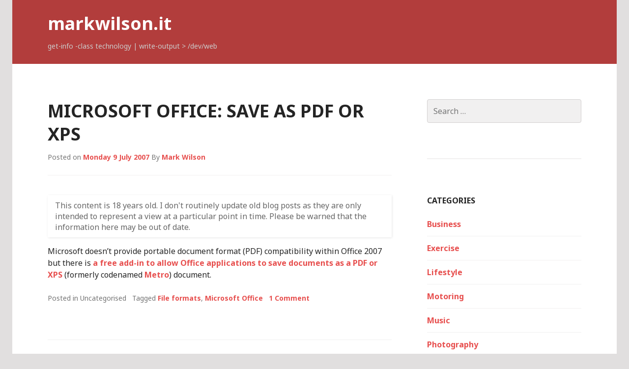

--- FILE ---
content_type: text/html; charset=UTF-8
request_url: https://www.markwilson.co.uk/blog/2007/07/microsoft-office-save-as-pdf-or-xps.htm
body_size: 22094
content:
<!DOCTYPE html>
<html lang="en-GB">
<head>
<meta charset="UTF-8">
<meta name="viewport" content="width=device-width, initial-scale=1">
<title>Microsoft Office: save as PDF or XPS - markwilson.it</title>
<link rel="profile" href="http://gmpg.org/xfn/11">
<link rel="pingback" href="https://www.markwilson.co.uk/blog/xmlrpc.php">

<meta name='robots' content='index, follow, max-image-preview:large, max-snippet:-1, max-video-preview:-1' />
	<style>img:is([sizes="auto" i], [sizes^="auto," i]) { contain-intrinsic-size: 3000px 1500px }</style>
	<!-- Jetpack Site Verification Tags -->
<meta name="google-site-verification" content="R5RIVhdBH4yGEoReoL0-Smbs1amwknGFoI3o8CT2EXc" />
<meta name="msvalidate.01" content="DB50C7F904F8423CAA7EB4F72ADBCDA9" />
<meta name="p:domain_verify" content="97faa5d4793186037df564784840d8d0" />

	<!-- This site is optimized with the Yoast SEO plugin v26.4 - https://yoast.com/wordpress/plugins/seo/ -->
	<title>Microsoft Office: save as PDF or XPS - markwilson.it</title>
	<link rel="canonical" href="https://www.markwilson.co.uk/blog/2007/07/microsoft-office-save-as-pdf-or-xps.htm" />
	<meta property="og:locale" content="en_GB" />
	<meta property="og:type" content="article" />
	<meta property="og:title" content="Microsoft Office: save as PDF or XPS - markwilson.it" />
	<meta property="og:description" content="This content is 18 years old. I don&#039;t routinely update old blog posts as they are only intended to represent a view at a particular point in time. Please be warned that the information here may be out of date.Microsoft doesn&#8217;t provide portable document format (PDF) compatibility within Office 2007 but there is a free &hellip; Continue reading Microsoft Office: save as PDF or XPS" />
	<meta property="og:url" content="https://www.markwilson.co.uk/blog/2007/07/microsoft-office-save-as-pdf-or-xps.htm" />
	<meta property="og:site_name" content="markwilson.it" />
	<meta property="article:published_time" content="2007-07-09T22:15:37+00:00" />
	<meta property="article:modified_time" content="2007-07-10T08:49:35+00:00" />
	<meta name="author" content="Mark Wilson" />
	<meta name="twitter:card" content="summary_large_image" />
	<meta name="twitter:creator" content="@markwilsonit" />
	<meta name="twitter:site" content="@markwilsonit" />
	<meta name="twitter:label1" content="Written by" />
	<meta name="twitter:data1" content="Mark Wilson" />
	<script type="application/ld+json" class="yoast-schema-graph">{"@context":"https://schema.org","@graph":[{"@type":"Article","@id":"https://www.markwilson.co.uk/blog/2007/07/microsoft-office-save-as-pdf-or-xps.htm#article","isPartOf":{"@id":"https://www.markwilson.co.uk/blog/2007/07/microsoft-office-save-as-pdf-or-xps.htm"},"author":{"name":"Mark Wilson","@id":"https://www.markwilson.co.uk/blog/#/schema/person/98f61365e7c39d6be942174b8c4de468"},"headline":"Microsoft Office: save as PDF or XPS","datePublished":"2007-07-09T22:15:37+00:00","dateModified":"2007-07-10T08:49:35+00:00","mainEntityOfPage":{"@id":"https://www.markwilson.co.uk/blog/2007/07/microsoft-office-save-as-pdf-or-xps.htm"},"wordCount":40,"commentCount":1,"publisher":{"@id":"https://www.markwilson.co.uk/blog/#/schema/person/98f61365e7c39d6be942174b8c4de468"},"keywords":["File formats","Microsoft Office"],"inLanguage":"en-GB","potentialAction":[{"@type":"CommentAction","name":"Comment","target":["https://www.markwilson.co.uk/blog/2007/07/microsoft-office-save-as-pdf-or-xps.htm#respond"]}]},{"@type":"WebPage","@id":"https://www.markwilson.co.uk/blog/2007/07/microsoft-office-save-as-pdf-or-xps.htm","url":"https://www.markwilson.co.uk/blog/2007/07/microsoft-office-save-as-pdf-or-xps.htm","name":"Microsoft Office: save as PDF or XPS - markwilson.it","isPartOf":{"@id":"https://www.markwilson.co.uk/blog/#website"},"datePublished":"2007-07-09T22:15:37+00:00","dateModified":"2007-07-10T08:49:35+00:00","breadcrumb":{"@id":"https://www.markwilson.co.uk/blog/2007/07/microsoft-office-save-as-pdf-or-xps.htm#breadcrumb"},"inLanguage":"en-GB","potentialAction":[{"@type":"ReadAction","target":["https://www.markwilson.co.uk/blog/2007/07/microsoft-office-save-as-pdf-or-xps.htm"]}]},{"@type":"BreadcrumbList","@id":"https://www.markwilson.co.uk/blog/2007/07/microsoft-office-save-as-pdf-or-xps.htm#breadcrumb","itemListElement":[{"@type":"ListItem","position":1,"name":"Home","item":"https://www.markwilson.co.uk/blog"},{"@type":"ListItem","position":2,"name":"Microsoft Office: save as PDF or XPS"}]},{"@type":"WebSite","@id":"https://www.markwilson.co.uk/blog/#website","url":"https://www.markwilson.co.uk/blog/","name":"markwilson.it","description":"get-info -class technology | write-output &gt; /dev/web","publisher":{"@id":"https://www.markwilson.co.uk/blog/#/schema/person/98f61365e7c39d6be942174b8c4de468"},"potentialAction":[{"@type":"SearchAction","target":{"@type":"EntryPoint","urlTemplate":"https://www.markwilson.co.uk/blog/?s={search_term_string}"},"query-input":{"@type":"PropertyValueSpecification","valueRequired":true,"valueName":"search_term_string"}}],"inLanguage":"en-GB"},{"@type":["Person","Organization"],"@id":"https://www.markwilson.co.uk/blog/#/schema/person/98f61365e7c39d6be942174b8c4de468","name":"Mark Wilson","image":{"@type":"ImageObject","inLanguage":"en-GB","@id":"https://www.markwilson.co.uk/blog/#/schema/person/image/","url":"https://secure.gravatar.com/avatar/fed59636c1857e9661a8a08e6191a123bc20997150bc839279a51ef116409e5b?s=96&d=mm&r=g","contentUrl":"https://secure.gravatar.com/avatar/fed59636c1857e9661a8a08e6191a123bc20997150bc839279a51ef116409e5b?s=96&d=mm&r=g","caption":"Mark Wilson"},"logo":{"@id":"https://www.markwilson.co.uk/blog/#/schema/person/image/"},"description":"A Chartered IT Professional, with recent experience in technology leadership, IT strategy and practice management roles, Mark Wilson is an Enterprise Architect in the Advisory and Management Group at risual. During a career spanning more than two decades, Mark has gained widespread recognition as an expert in his field including both industry and national press exposure. In addition to certifications from Microsoft, VMware, Red Hat, The Open Group and Axelos, Mark held a Microsoft Most Valuable Professional (MVP) award for three years and is now part of the MVP Reconnect programme. Mark is also well-known on social media and maintains an award-winning blog.","sameAs":["http://www.markwilson.co.uk/","https://www.instagram.com/markwilsonuk/","https://www.linkedin.com/in/markawilson/","https://x.com/markwilsonit","https://www.youtube.com/channel/UCWHlZCoHRTocdvtrOJ2IL4A"],"url":"https://www.markwilson.co.uk/blog/author/mark-wilson"}]}</script>
	<!-- / Yoast SEO plugin. -->


<link rel='dns-prefetch' href='//widgetlogic.org' />
<link rel='dns-prefetch' href='//stats.wp.com' />
<link rel='dns-prefetch' href='//fonts.googleapis.com' />
<link rel='dns-prefetch' href='//v0.wordpress.com' />
<link rel='dns-prefetch' href='//jetpack.wordpress.com' />
<link rel='dns-prefetch' href='//s0.wp.com' />
<link rel='dns-prefetch' href='//public-api.wordpress.com' />
<link rel='dns-prefetch' href='//0.gravatar.com' />
<link rel='dns-prefetch' href='//1.gravatar.com' />
<link rel='dns-prefetch' href='//2.gravatar.com' />
<link rel='dns-prefetch' href='//widgets.wp.com' />
<link rel='preconnect' href='//i0.wp.com' />
<link rel='preconnect' href='//c0.wp.com' />
<link rel="alternate" type="application/rss+xml" title="markwilson.it &raquo; Feed" href="https://www.markwilson.co.uk/blog/feed" />
<link rel="alternate" type="application/rss+xml" title="markwilson.it &raquo; Comments Feed" href="https://www.markwilson.co.uk/blog/comments/feed" />
<link rel="alternate" type="application/rss+xml" title="markwilson.it &raquo; Microsoft Office: save as PDF or XPS Comments Feed" href="https://www.markwilson.co.uk/blog/2007/07/microsoft-office-save-as-pdf-or-xps.htm/feed" />
		<!-- This site uses the Google Analytics by ExactMetrics plugin v8.10.1 - Using Analytics tracking - https://www.exactmetrics.com/ -->
							<script src="//www.googletagmanager.com/gtag/js?id=G-VHBQ233TEB"  data-cfasync="false" data-wpfc-render="false" type="text/javascript" async></script>
			<script data-cfasync="false" data-wpfc-render="false" type="text/javascript">
				var em_version = '8.10.1';
				var em_track_user = true;
				var em_no_track_reason = '';
								var ExactMetricsDefaultLocations = {"page_location":"https:\/\/www.markwilson.co.uk\/blog\/2007\/07\/microsoft-office-save-as-pdf-or-xps.htm\/"};
								if ( typeof ExactMetricsPrivacyGuardFilter === 'function' ) {
					var ExactMetricsLocations = (typeof ExactMetricsExcludeQuery === 'object') ? ExactMetricsPrivacyGuardFilter( ExactMetricsExcludeQuery ) : ExactMetricsPrivacyGuardFilter( ExactMetricsDefaultLocations );
				} else {
					var ExactMetricsLocations = (typeof ExactMetricsExcludeQuery === 'object') ? ExactMetricsExcludeQuery : ExactMetricsDefaultLocations;
				}

								var disableStrs = [
										'ga-disable-G-VHBQ233TEB',
									];

				/* Function to detect opted out users */
				function __gtagTrackerIsOptedOut() {
					for (var index = 0; index < disableStrs.length; index++) {
						if (document.cookie.indexOf(disableStrs[index] + '=true') > -1) {
							return true;
						}
					}

					return false;
				}

				/* Disable tracking if the opt-out cookie exists. */
				if (__gtagTrackerIsOptedOut()) {
					for (var index = 0; index < disableStrs.length; index++) {
						window[disableStrs[index]] = true;
					}
				}

				/* Opt-out function */
				function __gtagTrackerOptout() {
					for (var index = 0; index < disableStrs.length; index++) {
						document.cookie = disableStrs[index] + '=true; expires=Thu, 31 Dec 2099 23:59:59 UTC; path=/';
						window[disableStrs[index]] = true;
					}
				}

				if ('undefined' === typeof gaOptout) {
					function gaOptout() {
						__gtagTrackerOptout();
					}
				}
								window.dataLayer = window.dataLayer || [];

				window.ExactMetricsDualTracker = {
					helpers: {},
					trackers: {},
				};
				if (em_track_user) {
					function __gtagDataLayer() {
						dataLayer.push(arguments);
					}

					function __gtagTracker(type, name, parameters) {
						if (!parameters) {
							parameters = {};
						}

						if (parameters.send_to) {
							__gtagDataLayer.apply(null, arguments);
							return;
						}

						if (type === 'event') {
														parameters.send_to = exactmetrics_frontend.v4_id;
							var hookName = name;
							if (typeof parameters['event_category'] !== 'undefined') {
								hookName = parameters['event_category'] + ':' + name;
							}

							if (typeof ExactMetricsDualTracker.trackers[hookName] !== 'undefined') {
								ExactMetricsDualTracker.trackers[hookName](parameters);
							} else {
								__gtagDataLayer('event', name, parameters);
							}
							
						} else {
							__gtagDataLayer.apply(null, arguments);
						}
					}

					__gtagTracker('js', new Date());
					__gtagTracker('set', {
						'developer_id.dNDMyYj': true,
											});
					if ( ExactMetricsLocations.page_location ) {
						__gtagTracker('set', ExactMetricsLocations);
					}
										__gtagTracker('config', 'G-VHBQ233TEB', {"forceSSL":"true"} );
										window.gtag = __gtagTracker;										(function () {
						/* https://developers.google.com/analytics/devguides/collection/analyticsjs/ */
						/* ga and __gaTracker compatibility shim. */
						var noopfn = function () {
							return null;
						};
						var newtracker = function () {
							return new Tracker();
						};
						var Tracker = function () {
							return null;
						};
						var p = Tracker.prototype;
						p.get = noopfn;
						p.set = noopfn;
						p.send = function () {
							var args = Array.prototype.slice.call(arguments);
							args.unshift('send');
							__gaTracker.apply(null, args);
						};
						var __gaTracker = function () {
							var len = arguments.length;
							if (len === 0) {
								return;
							}
							var f = arguments[len - 1];
							if (typeof f !== 'object' || f === null || typeof f.hitCallback !== 'function') {
								if ('send' === arguments[0]) {
									var hitConverted, hitObject = false, action;
									if ('event' === arguments[1]) {
										if ('undefined' !== typeof arguments[3]) {
											hitObject = {
												'eventAction': arguments[3],
												'eventCategory': arguments[2],
												'eventLabel': arguments[4],
												'value': arguments[5] ? arguments[5] : 1,
											}
										}
									}
									if ('pageview' === arguments[1]) {
										if ('undefined' !== typeof arguments[2]) {
											hitObject = {
												'eventAction': 'page_view',
												'page_path': arguments[2],
											}
										}
									}
									if (typeof arguments[2] === 'object') {
										hitObject = arguments[2];
									}
									if (typeof arguments[5] === 'object') {
										Object.assign(hitObject, arguments[5]);
									}
									if ('undefined' !== typeof arguments[1].hitType) {
										hitObject = arguments[1];
										if ('pageview' === hitObject.hitType) {
											hitObject.eventAction = 'page_view';
										}
									}
									if (hitObject) {
										action = 'timing' === arguments[1].hitType ? 'timing_complete' : hitObject.eventAction;
										hitConverted = mapArgs(hitObject);
										__gtagTracker('event', action, hitConverted);
									}
								}
								return;
							}

							function mapArgs(args) {
								var arg, hit = {};
								var gaMap = {
									'eventCategory': 'event_category',
									'eventAction': 'event_action',
									'eventLabel': 'event_label',
									'eventValue': 'event_value',
									'nonInteraction': 'non_interaction',
									'timingCategory': 'event_category',
									'timingVar': 'name',
									'timingValue': 'value',
									'timingLabel': 'event_label',
									'page': 'page_path',
									'location': 'page_location',
									'title': 'page_title',
									'referrer' : 'page_referrer',
								};
								for (arg in args) {
																		if (!(!args.hasOwnProperty(arg) || !gaMap.hasOwnProperty(arg))) {
										hit[gaMap[arg]] = args[arg];
									} else {
										hit[arg] = args[arg];
									}
								}
								return hit;
							}

							try {
								f.hitCallback();
							} catch (ex) {
							}
						};
						__gaTracker.create = newtracker;
						__gaTracker.getByName = newtracker;
						__gaTracker.getAll = function () {
							return [];
						};
						__gaTracker.remove = noopfn;
						__gaTracker.loaded = true;
						window['__gaTracker'] = __gaTracker;
					})();
									} else {
										console.log("");
					(function () {
						function __gtagTracker() {
							return null;
						}

						window['__gtagTracker'] = __gtagTracker;
						window['gtag'] = __gtagTracker;
					})();
									}
			</script>
							<!-- / Google Analytics by ExactMetrics -->
		<script type="text/javascript">
/* <![CDATA[ */
window._wpemojiSettings = {"baseUrl":"https:\/\/s.w.org\/images\/core\/emoji\/16.0.1\/72x72\/","ext":".png","svgUrl":"https:\/\/s.w.org\/images\/core\/emoji\/16.0.1\/svg\/","svgExt":".svg","source":{"concatemoji":"https:\/\/www.markwilson.co.uk\/blog\/wp-includes\/js\/wp-emoji-release.min.js?ver=6.8.3"}};
/*! This file is auto-generated */
!function(s,n){var o,i,e;function c(e){try{var t={supportTests:e,timestamp:(new Date).valueOf()};sessionStorage.setItem(o,JSON.stringify(t))}catch(e){}}function p(e,t,n){e.clearRect(0,0,e.canvas.width,e.canvas.height),e.fillText(t,0,0);var t=new Uint32Array(e.getImageData(0,0,e.canvas.width,e.canvas.height).data),a=(e.clearRect(0,0,e.canvas.width,e.canvas.height),e.fillText(n,0,0),new Uint32Array(e.getImageData(0,0,e.canvas.width,e.canvas.height).data));return t.every(function(e,t){return e===a[t]})}function u(e,t){e.clearRect(0,0,e.canvas.width,e.canvas.height),e.fillText(t,0,0);for(var n=e.getImageData(16,16,1,1),a=0;a<n.data.length;a++)if(0!==n.data[a])return!1;return!0}function f(e,t,n,a){switch(t){case"flag":return n(e,"\ud83c\udff3\ufe0f\u200d\u26a7\ufe0f","\ud83c\udff3\ufe0f\u200b\u26a7\ufe0f")?!1:!n(e,"\ud83c\udde8\ud83c\uddf6","\ud83c\udde8\u200b\ud83c\uddf6")&&!n(e,"\ud83c\udff4\udb40\udc67\udb40\udc62\udb40\udc65\udb40\udc6e\udb40\udc67\udb40\udc7f","\ud83c\udff4\u200b\udb40\udc67\u200b\udb40\udc62\u200b\udb40\udc65\u200b\udb40\udc6e\u200b\udb40\udc67\u200b\udb40\udc7f");case"emoji":return!a(e,"\ud83e\udedf")}return!1}function g(e,t,n,a){var r="undefined"!=typeof WorkerGlobalScope&&self instanceof WorkerGlobalScope?new OffscreenCanvas(300,150):s.createElement("canvas"),o=r.getContext("2d",{willReadFrequently:!0}),i=(o.textBaseline="top",o.font="600 32px Arial",{});return e.forEach(function(e){i[e]=t(o,e,n,a)}),i}function t(e){var t=s.createElement("script");t.src=e,t.defer=!0,s.head.appendChild(t)}"undefined"!=typeof Promise&&(o="wpEmojiSettingsSupports",i=["flag","emoji"],n.supports={everything:!0,everythingExceptFlag:!0},e=new Promise(function(e){s.addEventListener("DOMContentLoaded",e,{once:!0})}),new Promise(function(t){var n=function(){try{var e=JSON.parse(sessionStorage.getItem(o));if("object"==typeof e&&"number"==typeof e.timestamp&&(new Date).valueOf()<e.timestamp+604800&&"object"==typeof e.supportTests)return e.supportTests}catch(e){}return null}();if(!n){if("undefined"!=typeof Worker&&"undefined"!=typeof OffscreenCanvas&&"undefined"!=typeof URL&&URL.createObjectURL&&"undefined"!=typeof Blob)try{var e="postMessage("+g.toString()+"("+[JSON.stringify(i),f.toString(),p.toString(),u.toString()].join(",")+"));",a=new Blob([e],{type:"text/javascript"}),r=new Worker(URL.createObjectURL(a),{name:"wpTestEmojiSupports"});return void(r.onmessage=function(e){c(n=e.data),r.terminate(),t(n)})}catch(e){}c(n=g(i,f,p,u))}t(n)}).then(function(e){for(var t in e)n.supports[t]=e[t],n.supports.everything=n.supports.everything&&n.supports[t],"flag"!==t&&(n.supports.everythingExceptFlag=n.supports.everythingExceptFlag&&n.supports[t]);n.supports.everythingExceptFlag=n.supports.everythingExceptFlag&&!n.supports.flag,n.DOMReady=!1,n.readyCallback=function(){n.DOMReady=!0}}).then(function(){return e}).then(function(){var e;n.supports.everything||(n.readyCallback(),(e=n.source||{}).concatemoji?t(e.concatemoji):e.wpemoji&&e.twemoji&&(t(e.twemoji),t(e.wpemoji)))}))}((window,document),window._wpemojiSettings);
/* ]]> */
</script>
<link rel='stylesheet' id='jetpack_related-posts-css' href='https://c0.wp.com/p/jetpack/15.2/modules/related-posts/related-posts.css' type='text/css' media='all' />
<style id='wp-emoji-styles-inline-css' type='text/css'>

	img.wp-smiley, img.emoji {
		display: inline !important;
		border: none !important;
		box-shadow: none !important;
		height: 1em !important;
		width: 1em !important;
		margin: 0 0.07em !important;
		vertical-align: -0.1em !important;
		background: none !important;
		padding: 0 !important;
	}
</style>
<link rel='stylesheet' id='wp-block-library-css' href='https://c0.wp.com/c/6.8.3/wp-includes/css/dist/block-library/style.min.css' type='text/css' media='all' />
<style id='classic-theme-styles-inline-css' type='text/css'>
/*! This file is auto-generated */
.wp-block-button__link{color:#fff;background-color:#32373c;border-radius:9999px;box-shadow:none;text-decoration:none;padding:calc(.667em + 2px) calc(1.333em + 2px);font-size:1.125em}.wp-block-file__button{background:#32373c;color:#fff;text-decoration:none}
</style>
<style id='js-archive-list-archive-widget-style-inline-css' type='text/css'>
/*!***************************************************************************************************************************************************************************************************************************************!*\
  !*** css ./node_modules/css-loader/dist/cjs.js??ruleSet[1].rules[4].use[1]!./node_modules/postcss-loader/dist/cjs.js??ruleSet[1].rules[4].use[2]!./node_modules/sass-loader/dist/cjs.js??ruleSet[1].rules[4].use[3]!./src/style.scss ***!
  \***************************************************************************************************************************************************************************************************************************************/
@charset "UTF-8";
/**
 * The following styles get applied both on the front of your site
 * and in the editor.
 *
 * Replace them with your own styles or remove the file completely.
 */
.js-archive-list a,
.js-archive-list a:focus,
.js-archive-list a:hover {
  text-decoration: none;
}
.js-archive-list .loading {
  display: inline-block;
  padding-left: 5px;
  vertical-align: middle;
  width: 25px;
}

.jal-hide {
  display: none;
}

.widget_jaw_widget ul.jaw_widget,
ul.jaw_widget ul,
body .wp-block-js-archive-list-archive-widget ul.jaw_widget,
body .wp-block-js-archive-list-archive-widget ul.jaw_widget ul,
body ul.jaw_widget {
  list-style: none;
  margin-left: 0;
  padding-left: 0;
}

.widget_jaw_widget ul.jaw_widget li,
.wp-block-js-archive-list-archive-widget ul.jaw_widget li,
.jaw_widget ul li {
  padding-left: 1rem;
  list-style: none;
}
.widget_jaw_widget ul.jaw_widget li::before,
.wp-block-js-archive-list-archive-widget ul.jaw_widget li::before,
.jaw_widget ul li::before {
  content: "";
}
.widget_jaw_widget ul.jaw_widget li .post-date,
.wp-block-js-archive-list-archive-widget ul.jaw_widget li .post-date,
.jaw_widget ul li .post-date {
  padding-left: 5px;
}
.widget_jaw_widget ul.jaw_widget li .post-date::before,
.wp-block-js-archive-list-archive-widget ul.jaw_widget li .post-date::before,
.jaw_widget ul li .post-date::before {
  content: "—";
  padding-right: 5px;
}

/** Bullet's padding **/
.jaw_symbol {
  margin-right: 0.5rem;
}

/*# sourceMappingURL=style-index.css.map*/
</style>
<style id='pdfemb-pdf-embedder-viewer-style-inline-css' type='text/css'>
.wp-block-pdfemb-pdf-embedder-viewer{max-width:none}

</style>
<link rel='stylesheet' id='mediaelement-css' href='https://c0.wp.com/c/6.8.3/wp-includes/js/mediaelement/mediaelementplayer-legacy.min.css' type='text/css' media='all' />
<link rel='stylesheet' id='wp-mediaelement-css' href='https://c0.wp.com/c/6.8.3/wp-includes/js/mediaelement/wp-mediaelement.min.css' type='text/css' media='all' />
<style id='jetpack-sharing-buttons-style-inline-css' type='text/css'>
.jetpack-sharing-buttons__services-list{display:flex;flex-direction:row;flex-wrap:wrap;gap:0;list-style-type:none;margin:5px;padding:0}.jetpack-sharing-buttons__services-list.has-small-icon-size{font-size:12px}.jetpack-sharing-buttons__services-list.has-normal-icon-size{font-size:16px}.jetpack-sharing-buttons__services-list.has-large-icon-size{font-size:24px}.jetpack-sharing-buttons__services-list.has-huge-icon-size{font-size:36px}@media print{.jetpack-sharing-buttons__services-list{display:none!important}}.editor-styles-wrapper .wp-block-jetpack-sharing-buttons{gap:0;padding-inline-start:0}ul.jetpack-sharing-buttons__services-list.has-background{padding:1.25em 2.375em}
</style>
<link rel='stylesheet' id='block-widget-css' href='https://www.markwilson.co.uk/blog/wp-content/plugins/widget-logic/block_widget/css/widget.css?ver=1724866402' type='text/css' media='all' />
<style id='global-styles-inline-css' type='text/css'>
:root{--wp--preset--aspect-ratio--square: 1;--wp--preset--aspect-ratio--4-3: 4/3;--wp--preset--aspect-ratio--3-4: 3/4;--wp--preset--aspect-ratio--3-2: 3/2;--wp--preset--aspect-ratio--2-3: 2/3;--wp--preset--aspect-ratio--16-9: 16/9;--wp--preset--aspect-ratio--9-16: 9/16;--wp--preset--color--black: #000000;--wp--preset--color--cyan-bluish-gray: #abb8c3;--wp--preset--color--white: #ffffff;--wp--preset--color--pale-pink: #f78da7;--wp--preset--color--vivid-red: #cf2e2e;--wp--preset--color--luminous-vivid-orange: #ff6900;--wp--preset--color--luminous-vivid-amber: #fcb900;--wp--preset--color--light-green-cyan: #7bdcb5;--wp--preset--color--vivid-green-cyan: #00d084;--wp--preset--color--pale-cyan-blue: #8ed1fc;--wp--preset--color--vivid-cyan-blue: #0693e3;--wp--preset--color--vivid-purple: #9b51e0;--wp--preset--gradient--vivid-cyan-blue-to-vivid-purple: linear-gradient(135deg,rgba(6,147,227,1) 0%,rgb(155,81,224) 100%);--wp--preset--gradient--light-green-cyan-to-vivid-green-cyan: linear-gradient(135deg,rgb(122,220,180) 0%,rgb(0,208,130) 100%);--wp--preset--gradient--luminous-vivid-amber-to-luminous-vivid-orange: linear-gradient(135deg,rgba(252,185,0,1) 0%,rgba(255,105,0,1) 100%);--wp--preset--gradient--luminous-vivid-orange-to-vivid-red: linear-gradient(135deg,rgba(255,105,0,1) 0%,rgb(207,46,46) 100%);--wp--preset--gradient--very-light-gray-to-cyan-bluish-gray: linear-gradient(135deg,rgb(238,238,238) 0%,rgb(169,184,195) 100%);--wp--preset--gradient--cool-to-warm-spectrum: linear-gradient(135deg,rgb(74,234,220) 0%,rgb(151,120,209) 20%,rgb(207,42,186) 40%,rgb(238,44,130) 60%,rgb(251,105,98) 80%,rgb(254,248,76) 100%);--wp--preset--gradient--blush-light-purple: linear-gradient(135deg,rgb(255,206,236) 0%,rgb(152,150,240) 100%);--wp--preset--gradient--blush-bordeaux: linear-gradient(135deg,rgb(254,205,165) 0%,rgb(254,45,45) 50%,rgb(107,0,62) 100%);--wp--preset--gradient--luminous-dusk: linear-gradient(135deg,rgb(255,203,112) 0%,rgb(199,81,192) 50%,rgb(65,88,208) 100%);--wp--preset--gradient--pale-ocean: linear-gradient(135deg,rgb(255,245,203) 0%,rgb(182,227,212) 50%,rgb(51,167,181) 100%);--wp--preset--gradient--electric-grass: linear-gradient(135deg,rgb(202,248,128) 0%,rgb(113,206,126) 100%);--wp--preset--gradient--midnight: linear-gradient(135deg,rgb(2,3,129) 0%,rgb(40,116,252) 100%);--wp--preset--font-size--small: 13px;--wp--preset--font-size--medium: 20px;--wp--preset--font-size--large: 36px;--wp--preset--font-size--x-large: 42px;--wp--preset--spacing--20: 0.44rem;--wp--preset--spacing--30: 0.67rem;--wp--preset--spacing--40: 1rem;--wp--preset--spacing--50: 1.5rem;--wp--preset--spacing--60: 2.25rem;--wp--preset--spacing--70: 3.38rem;--wp--preset--spacing--80: 5.06rem;--wp--preset--shadow--natural: 6px 6px 9px rgba(0, 0, 0, 0.2);--wp--preset--shadow--deep: 12px 12px 50px rgba(0, 0, 0, 0.4);--wp--preset--shadow--sharp: 6px 6px 0px rgba(0, 0, 0, 0.2);--wp--preset--shadow--outlined: 6px 6px 0px -3px rgba(255, 255, 255, 1), 6px 6px rgba(0, 0, 0, 1);--wp--preset--shadow--crisp: 6px 6px 0px rgba(0, 0, 0, 1);}:where(.is-layout-flex){gap: 0.5em;}:where(.is-layout-grid){gap: 0.5em;}body .is-layout-flex{display: flex;}.is-layout-flex{flex-wrap: wrap;align-items: center;}.is-layout-flex > :is(*, div){margin: 0;}body .is-layout-grid{display: grid;}.is-layout-grid > :is(*, div){margin: 0;}:where(.wp-block-columns.is-layout-flex){gap: 2em;}:where(.wp-block-columns.is-layout-grid){gap: 2em;}:where(.wp-block-post-template.is-layout-flex){gap: 1.25em;}:where(.wp-block-post-template.is-layout-grid){gap: 1.25em;}.has-black-color{color: var(--wp--preset--color--black) !important;}.has-cyan-bluish-gray-color{color: var(--wp--preset--color--cyan-bluish-gray) !important;}.has-white-color{color: var(--wp--preset--color--white) !important;}.has-pale-pink-color{color: var(--wp--preset--color--pale-pink) !important;}.has-vivid-red-color{color: var(--wp--preset--color--vivid-red) !important;}.has-luminous-vivid-orange-color{color: var(--wp--preset--color--luminous-vivid-orange) !important;}.has-luminous-vivid-amber-color{color: var(--wp--preset--color--luminous-vivid-amber) !important;}.has-light-green-cyan-color{color: var(--wp--preset--color--light-green-cyan) !important;}.has-vivid-green-cyan-color{color: var(--wp--preset--color--vivid-green-cyan) !important;}.has-pale-cyan-blue-color{color: var(--wp--preset--color--pale-cyan-blue) !important;}.has-vivid-cyan-blue-color{color: var(--wp--preset--color--vivid-cyan-blue) !important;}.has-vivid-purple-color{color: var(--wp--preset--color--vivid-purple) !important;}.has-black-background-color{background-color: var(--wp--preset--color--black) !important;}.has-cyan-bluish-gray-background-color{background-color: var(--wp--preset--color--cyan-bluish-gray) !important;}.has-white-background-color{background-color: var(--wp--preset--color--white) !important;}.has-pale-pink-background-color{background-color: var(--wp--preset--color--pale-pink) !important;}.has-vivid-red-background-color{background-color: var(--wp--preset--color--vivid-red) !important;}.has-luminous-vivid-orange-background-color{background-color: var(--wp--preset--color--luminous-vivid-orange) !important;}.has-luminous-vivid-amber-background-color{background-color: var(--wp--preset--color--luminous-vivid-amber) !important;}.has-light-green-cyan-background-color{background-color: var(--wp--preset--color--light-green-cyan) !important;}.has-vivid-green-cyan-background-color{background-color: var(--wp--preset--color--vivid-green-cyan) !important;}.has-pale-cyan-blue-background-color{background-color: var(--wp--preset--color--pale-cyan-blue) !important;}.has-vivid-cyan-blue-background-color{background-color: var(--wp--preset--color--vivid-cyan-blue) !important;}.has-vivid-purple-background-color{background-color: var(--wp--preset--color--vivid-purple) !important;}.has-black-border-color{border-color: var(--wp--preset--color--black) !important;}.has-cyan-bluish-gray-border-color{border-color: var(--wp--preset--color--cyan-bluish-gray) !important;}.has-white-border-color{border-color: var(--wp--preset--color--white) !important;}.has-pale-pink-border-color{border-color: var(--wp--preset--color--pale-pink) !important;}.has-vivid-red-border-color{border-color: var(--wp--preset--color--vivid-red) !important;}.has-luminous-vivid-orange-border-color{border-color: var(--wp--preset--color--luminous-vivid-orange) !important;}.has-luminous-vivid-amber-border-color{border-color: var(--wp--preset--color--luminous-vivid-amber) !important;}.has-light-green-cyan-border-color{border-color: var(--wp--preset--color--light-green-cyan) !important;}.has-vivid-green-cyan-border-color{border-color: var(--wp--preset--color--vivid-green-cyan) !important;}.has-pale-cyan-blue-border-color{border-color: var(--wp--preset--color--pale-cyan-blue) !important;}.has-vivid-cyan-blue-border-color{border-color: var(--wp--preset--color--vivid-cyan-blue) !important;}.has-vivid-purple-border-color{border-color: var(--wp--preset--color--vivid-purple) !important;}.has-vivid-cyan-blue-to-vivid-purple-gradient-background{background: var(--wp--preset--gradient--vivid-cyan-blue-to-vivid-purple) !important;}.has-light-green-cyan-to-vivid-green-cyan-gradient-background{background: var(--wp--preset--gradient--light-green-cyan-to-vivid-green-cyan) !important;}.has-luminous-vivid-amber-to-luminous-vivid-orange-gradient-background{background: var(--wp--preset--gradient--luminous-vivid-amber-to-luminous-vivid-orange) !important;}.has-luminous-vivid-orange-to-vivid-red-gradient-background{background: var(--wp--preset--gradient--luminous-vivid-orange-to-vivid-red) !important;}.has-very-light-gray-to-cyan-bluish-gray-gradient-background{background: var(--wp--preset--gradient--very-light-gray-to-cyan-bluish-gray) !important;}.has-cool-to-warm-spectrum-gradient-background{background: var(--wp--preset--gradient--cool-to-warm-spectrum) !important;}.has-blush-light-purple-gradient-background{background: var(--wp--preset--gradient--blush-light-purple) !important;}.has-blush-bordeaux-gradient-background{background: var(--wp--preset--gradient--blush-bordeaux) !important;}.has-luminous-dusk-gradient-background{background: var(--wp--preset--gradient--luminous-dusk) !important;}.has-pale-ocean-gradient-background{background: var(--wp--preset--gradient--pale-ocean) !important;}.has-electric-grass-gradient-background{background: var(--wp--preset--gradient--electric-grass) !important;}.has-midnight-gradient-background{background: var(--wp--preset--gradient--midnight) !important;}.has-small-font-size{font-size: var(--wp--preset--font-size--small) !important;}.has-medium-font-size{font-size: var(--wp--preset--font-size--medium) !important;}.has-large-font-size{font-size: var(--wp--preset--font-size--large) !important;}.has-x-large-font-size{font-size: var(--wp--preset--font-size--x-large) !important;}
:where(.wp-block-post-template.is-layout-flex){gap: 1.25em;}:where(.wp-block-post-template.is-layout-grid){gap: 1.25em;}
:where(.wp-block-columns.is-layout-flex){gap: 2em;}:where(.wp-block-columns.is-layout-grid){gap: 2em;}
:root :where(.wp-block-pullquote){font-size: 1.5em;line-height: 1.6;}
</style>
<link rel='stylesheet' id='juiz_outdated_post_message-css' href='https://www.markwilson.co.uk/blog/wp-content/plugins/juiz-outdated-post-message/css/juiz-odpm-styles.css?ver=1.0.5' type='text/css' media='all' />
<link rel='stylesheet' id='genericons-css' href='https://c0.wp.com/p/jetpack/15.2/_inc/genericons/genericons/genericons.css' type='text/css' media='all' />
<link rel='stylesheet' id='edin-style-css' href='https://www.markwilson.co.uk/blog/wp-content/themes/goran/style.css?ver=6.8.3' type='text/css' media='all' />
<link rel='stylesheet' id='open-sans-css' href='https://fonts.googleapis.com/css?family=Open+Sans%3A300italic%2C400italic%2C600italic%2C300%2C400%2C600&#038;subset=latin%2Clatin-ext&#038;display=fallback&#038;ver=6.8.3' type='text/css' media='all' />
<link rel='stylesheet' id='jetpack_likes-css' href='https://c0.wp.com/p/jetpack/15.2/modules/likes/style.css' type='text/css' media='all' />
<link rel='stylesheet' id='goran-noto-sans-css' href='https://fonts.googleapis.com/css?family=Noto+Sans%3A400%2C700%2C400italic%2C700italic&#038;subset=latin%2Clatin-ext' type='text/css' media='all' />
<link rel='stylesheet' id='goran-noto-serif-css' href='https://fonts.googleapis.com/css?family=Noto+Serif%3A400%2C700%2C400italic%2C700italic&#038;subset=latin%2Clatin-ext' type='text/css' media='all' />
<link rel='stylesheet' id='goran-droid-sans-mono-css' href='https://fonts.googleapis.com/css?family=Droid+Sans+Mono' type='text/css' media='all' />
<script type="text/javascript" id="jetpack_related-posts-js-extra">
/* <![CDATA[ */
var related_posts_js_options = {"post_heading":"h4"};
/* ]]> */
</script>
<script type="text/javascript" src="https://c0.wp.com/p/jetpack/15.2/_inc/build/related-posts/related-posts.min.js" id="jetpack_related-posts-js"></script>
<script type="text/javascript" src="https://www.markwilson.co.uk/blog/wp-content/plugins/google-analytics-dashboard-for-wp/assets/js/frontend-gtag.min.js?ver=8.10.1" id="exactmetrics-frontend-script-js" async="async" data-wp-strategy="async"></script>
<script data-cfasync="false" data-wpfc-render="false" type="text/javascript" id='exactmetrics-frontend-script-js-extra'>/* <![CDATA[ */
var exactmetrics_frontend = {"js_events_tracking":"true","download_extensions":"zip,ra,mp,avi,flv,mpeg,pdf,doc,ppt,xls,jp,png,gif,tiff,bmp,txt","inbound_paths":"[{\"path\":\"\\\/go\\\/\",\"label\":\"affiliate\"},{\"path\":\"\\\/recommend\\\/\",\"label\":\"affiliate\"}]","home_url":"https:\/\/www.markwilson.co.uk\/blog","hash_tracking":"false","v4_id":"G-VHBQ233TEB"};/* ]]> */
</script>
<script type="text/javascript" src="https://c0.wp.com/c/6.8.3/wp-includes/js/jquery/jquery.min.js" id="jquery-core-js"></script>
<script type="text/javascript" src="https://c0.wp.com/c/6.8.3/wp-includes/js/jquery/jquery-migrate.min.js" id="jquery-migrate-js"></script>
<link rel="https://api.w.org/" href="https://www.markwilson.co.uk/blog/wp-json/" /><link rel="alternate" title="JSON" type="application/json" href="https://www.markwilson.co.uk/blog/wp-json/wp/v2/posts/836" /><link rel="EditURI" type="application/rsd+xml" title="RSD" href="https://www.markwilson.co.uk/blog/xmlrpc.php?rsd" />
<meta name="generator" content="WordPress 6.8.3" />
<link rel='shortlink' href='https://www.markwilson.co.uk/blog/?p=836' />
<link rel="alternate" title="oEmbed (JSON)" type="application/json+oembed" href="https://www.markwilson.co.uk/blog/wp-json/oembed/1.0/embed?url=https%3A%2F%2Fwww.markwilson.co.uk%2Fblog%2F2007%2F07%2Fmicrosoft-office-save-as-pdf-or-xps.htm" />
<link rel="alternate" title="oEmbed (XML)" type="text/xml+oembed" href="https://www.markwilson.co.uk/blog/wp-json/oembed/1.0/embed?url=https%3A%2F%2Fwww.markwilson.co.uk%2Fblog%2F2007%2F07%2Fmicrosoft-office-save-as-pdf-or-xps.htm&#038;format=xml" />
<!-- TradeDoubler site verification 1115261 --> 

<!-- load JS to call adverts from within posts as described at http://codex.wordpress.org/Using_Javascript -->

<script type="text/javascript" src="https://www.markwilson.co.uk/blog/advertising.js"></script>	<style>img#wpstats{display:none}</style>
		<style type="text/css">.recentcomments a{display:inline !important;padding:0 !important;margin:0 !important;}</style>		<style type="text/css" id="wp-custom-css">
			/*
Welcome to Custom CSS!

To learn how this works, see http://wp.me/PEmnE-Bt
*/
code {
	font-size: 100%;
	font-family: "Droid Sans Mono", monospace;
	word-break: break-all;
	white-space: pre-wrap;
}

.site-description {
	color: #CCCCCC;
	display: block;
}

.site-branding {
	width: 350px;
}		</style>
		</head>

<body class="wp-singular post-template-default single single-post postid-836 single-format-standard wp-theme-edin wp-child-theme-goran group-blog has-custom-background has-footer-navigation navigation-default no-header-navigation sidebar-right">
<div id="page" class="hfeed site">
	<a class="skip-link screen-reader-text" href="#content">Skip to content</a>

	<header id="masthead" class="site-header" role="banner">
		
		<div class="site-branding">
			<a href="https://www.markwilson.co.uk/blog/" class="site-logo-link" rel="home" itemprop="url"></a>			<h1 class="site-title"><a href="https://www.markwilson.co.uk/blog/" rel="home">markwilson.it</a></h1>
			<h2 class="site-description">get-info -class technology | write-output &gt; /dev/web</h2>
		</div><!-- .site-branding -->

			</header><!-- #masthead -->

	<div id="content" class="site-content">

	<div class="content-wrapper clear">

		<div id="primary" class="content-area">
			<main id="main" class="site-main" role="main">

				
					
<article id="post-836" class="post-836 post type-post status-publish format-standard hentry tag-file-formats tag-office">
	<header class="entry-header">
		<h1 class="entry-title">Microsoft Office: save as PDF or XPS</h1>
		<div class="entry-meta">
			<span class="posted-on">Posted on <a href="https://www.markwilson.co.uk/blog/2007/07/microsoft-office-save-as-pdf-or-xps.htm" rel="bookmark"><time class="entry-date published" datetime="2007-07-09T23:15:37+01:00">Monday 9 July 2007</time><time class="updated" datetime="2007-07-10T09:49:35+01:00">Tuesday 10 July 2007</time></a></span><span class="byline"> By <span class="author vcard"><a class="url fn n" href="https://www.markwilson.co.uk/blog/author/mark-wilson">Mark Wilson</a></span></span>		</div><!-- .entry-meta -->
	</header><!-- .entry-header -->

	
	<div class="entry-content">
		<div class="juiz-outdated-message jodpm-top">This content is 18 years old. I don't routinely update old blog posts as they are only intended to represent a view at a particular point in time. Please be warned that the information here may be out of date.</div><p>Microsoft doesn&#8217;t provide portable document format (PDF) compatibility within Office 2007 but there is <a href="http://www.microsoft.com/downloads/details.aspx?FamilyId=4D951911-3E7E-4AE6-B059-A2E79ED87041&#038;displaylang=en">a free add-in to allow Office applications to save documents as a PDF or XPS</a> (formerly codenamed <a href="https://www.markwilson.co.uk/blog/2005/08/metro-read-all-about-it.htm">Metro</a>) document.</p>

<div id='jp-relatedposts' class='jp-relatedposts' >
	<h3 class="jp-relatedposts-headline"><em>Related</em></h3>
</div>	</div><!-- .entry-content -->

	<footer class="entry-footer">
		<span class="cat-links">Posted in Uncategorised</span><span class="tags-links">Tagged <a href="https://www.markwilson.co.uk/blog/tag/file-formats" rel="tag">File formats</a>, <a href="https://www.markwilson.co.uk/blog/tag/office" rel="tag">Microsoft Office</a></span><span class="comments-link"><a href="https://www.markwilson.co.uk/blog/2007/07/microsoft-office-save-as-pdf-or-xps.htm#comments">1 Comment</a></span>	</footer><!-- .entry-footer -->
</article><!-- #post-## -->

						<nav class="navigation post-navigation" role="navigation">
		<h1 class="screen-reader-text">Post navigation</h1>
		<div class="nav-links">
			<a href="https://www.markwilson.co.uk/blog/2007/07/xkcd.htm" rel="prev"><span class="meta-nav">Previous Post</span>XKCD</a><a href="https://www.markwilson.co.uk/blog/2007/07/open-xml-documents-driving-me-insane-on-the-mac.htm" rel="next"><span class="meta-nav">Next Post</span>Open XML documents driving me insane on the Mac</a>		</div><!-- .nav-links -->
	</nav><!-- .navigation -->
	
					
<div id="comments" class="comments-area">

	
			<h2 class="comments-title">
			One thought on &ldquo;<span>Microsoft Office: save as PDF or XPS</span>&rdquo;		</h2>

		<ol class="comment-list">
					<li id="comment-33742" class="comment even thread-even depth-1">
			<article id="div-comment-33742" class="comment-body">
				<footer class="comment-meta">
					<div class="comment-author vcard">
						<img alt='' src='https://secure.gravatar.com/avatar/5e361b7029169512eb1e9207ed35033a358b01a534c38fcda84414eec5d63ef1?s=48&#038;d=mm&#038;r=g' srcset='https://secure.gravatar.com/avatar/5e361b7029169512eb1e9207ed35033a358b01a534c38fcda84414eec5d63ef1?s=96&#038;d=mm&#038;r=g 2x' class='avatar avatar-48 photo' height='48' width='48' decoding='async'/>						<b class="fn"><a href="http://www.fujitsu.com/au/" class="url" rel="ugc external nofollow">Christian Rota</a></b> <span class="says">says:</span>					</div><!-- .comment-author -->

					<div class="comment-metadata">
						<a href="https://www.markwilson.co.uk/blog/2007/07/microsoft-office-save-as-pdf-or-xps.htm#comment-33742"><time datetime="2007-07-16T00:32:04+01:00">Monday 16 July 2007 at 0:32</time></a>					</div><!-- .comment-metadata -->

									</footer><!-- .comment-meta -->

				<div class="comment-content">
					<p>Got this link from Harry&#8217;s knowledge-share. I&#8217;m a CSA in Syndey putting togeather documents for the Fujitsu Australia TRIOLE portal and this is just what I was after. Thanks!</p>
<div class='jetpack-comment-likes-widget-wrapper jetpack-likes-widget-unloaded' id='like-comment-wrapper-29247765-33742-6926019c69cb6' data-src='https://widgets.wp.com/likes/#blog_id=29247765&amp;comment_id=33742&amp;origin=www.markwilson.co.uk&amp;obj_id=29247765-33742-6926019c69cb6' data-name='like-comment-frame-29247765-33742-6926019c69cb6'>
<div class='likes-widget-placeholder comment-likes-widget-placeholder comment-likes'><span class='loading'>Loading...</span></div>
<div class='comment-likes-widget jetpack-likes-widget comment-likes'><span class='comment-like-feedback'></span><span class='sd-text-color'></span><a class='sd-link-color'></a></div>
</div>
				</div><!-- .comment-content -->

							</article><!-- .comment-body -->
		</li><!-- #comment-## -->
		</ol><!-- .comment-list -->

		
	
	
	
		<div id="respond" class="comment-respond">
			<h3 id="reply-title" class="comment-reply-title">Leave a Reply<small><a rel="nofollow" id="cancel-comment-reply-link" href="/blog/2007/07/microsoft-office-save-as-pdf-or-xps.htm#respond" style="display:none;">Cancel reply</a></small></h3>			<form id="commentform" class="comment-form">
				<iframe
					title="Comment Form"
					src="https://jetpack.wordpress.com/jetpack-comment/?blogid=29247765&#038;postid=836&#038;comment_registration=0&#038;require_name_email=0&#038;stc_enabled=0&#038;stb_enabled=0&#038;show_avatars=1&#038;avatar_default=mystery&#038;greeting=Leave+a+Reply&#038;jetpack_comments_nonce=402b3a8940&#038;greeting_reply=Leave+a+Reply+to+%25s&#038;color_scheme=light&#038;lang=en_GB&#038;jetpack_version=15.2&#038;iframe_unique_id=1&#038;show_cookie_consent=10&#038;has_cookie_consent=0&#038;is_current_user_subscribed=0&#038;token_key=%3Bnormal%3B&#038;sig=0598309f4a668a0ed93dd2c1d1007fe26ea8e343#parent=https%3A%2F%2Fwww.markwilson.co.uk%2Fblog%2F2007%2F07%2Fmicrosoft-office-save-as-pdf-or-xps.htm"
											name="jetpack_remote_comment"
						style="width:100%; height: 430px; border:0;"
										class="jetpack_remote_comment"
					id="jetpack_remote_comment"
					sandbox="allow-same-origin allow-top-navigation allow-scripts allow-forms allow-popups"
				>
									</iframe>
									<!--[if !IE]><!-->
					<script>
						document.addEventListener('DOMContentLoaded', function () {
							var commentForms = document.getElementsByClassName('jetpack_remote_comment');
							for (var i = 0; i < commentForms.length; i++) {
								commentForms[i].allowTransparency = false;
								commentForms[i].scrolling = 'no';
							}
						});
					</script>
					<!--<![endif]-->
							</form>
		</div>

		
		<input type="hidden" name="comment_parent" id="comment_parent" value="" />

		<p class="akismet_comment_form_privacy_notice">This site uses Akismet to reduce spam. <a href="https://akismet.com/privacy/" target="_blank" rel="nofollow noopener">Learn how your comment data is processed.</a></p>
</div><!-- #comments -->

				
			</main><!-- #main -->
		</div><!-- #primary -->


		<div id="secondary" class="widget-area" role="complementary">
				<aside id="search-4" class="widget widget_search"><form role="search" method="get" class="search-form" action="https://www.markwilson.co.uk/blog/">
				<label>
					<span class="screen-reader-text">Search for:</span>
					<input type="search" class="search-field" placeholder="Search &hellip;" value="" name="s" />
				</label>
				<input type="submit" class="search-submit" value="Search" />
			</form></aside><aside id="categories-2" class="widget widget_categories"><h2 class="widget-title">Categories</h2>
			<ul>
					<li class="cat-item cat-item-768"><a href="https://www.markwilson.co.uk/blog/topic/business">Business</a>
</li>
	<li class="cat-item cat-item-364"><a href="https://www.markwilson.co.uk/blog/topic/exercise">Exercise</a>
</li>
	<li class="cat-item cat-item-697"><a href="https://www.markwilson.co.uk/blog/topic/lifestyle">Lifestyle</a>
</li>
	<li class="cat-item cat-item-117"><a href="https://www.markwilson.co.uk/blog/topic/motoring">Motoring</a>
</li>
	<li class="cat-item cat-item-764"><a href="https://www.markwilson.co.uk/blog/topic/music">Music</a>
</li>
	<li class="cat-item cat-item-152"><a href="https://www.markwilson.co.uk/blog/topic/photography">Photography</a>
</li>
	<li class="cat-item cat-item-838"><a href="https://www.markwilson.co.uk/blog/topic/published-elsewhere">Published elsewhere</a>
</li>
	<li class="cat-item cat-item-811"><a href="https://www.markwilson.co.uk/blog/topic/retrospectives">Retrospectives</a>
</li>
	<li class="cat-item cat-item-840"><a href="https://www.markwilson.co.uk/blog/topic/short-takes">Short takes</a>
</li>
	<li class="cat-item cat-item-6"><a href="https://www.markwilson.co.uk/blog/topic/site-notices">Site notices</a>
</li>
	<li class="cat-item cat-item-218"><a href="https://www.markwilson.co.uk/blog/topic/technology">Technology</a>
</li>
	<li class="cat-item cat-item-758"><a href="https://www.markwilson.co.uk/blog/topic/travel">Travel</a>
</li>
	<li class="cat-item cat-item-38"><a href="https://www.markwilson.co.uk/blog/topic/inane-waffle">Waffle and randomness</a>
</li>
	<li class="cat-item cat-item-666"><a href="https://www.markwilson.co.uk/blog/topic/weeknotes">Weeknotes</a>
</li>
			</ul>

			</aside><aside id="archives-2" class="widget widget_archive"><h2 class="widget-title">Archives</h2>		<label class="screen-reader-text" for="archives-dropdown-2">Archives</label>
		<select id="archives-dropdown-2" name="archive-dropdown">
			
			<option value="">Select Month</option>
				<option value='https://www.markwilson.co.uk/blog/2025/11'> November 2025 &nbsp;(1)</option>
	<option value='https://www.markwilson.co.uk/blog/2025/10'> October 2025 &nbsp;(6)</option>
	<option value='https://www.markwilson.co.uk/blog/2025/09'> September 2025 &nbsp;(1)</option>
	<option value='https://www.markwilson.co.uk/blog/2025/08'> August 2025 &nbsp;(3)</option>
	<option value='https://www.markwilson.co.uk/blog/2025/07'> July 2025 &nbsp;(4)</option>
	<option value='https://www.markwilson.co.uk/blog/2025/06'> June 2025 &nbsp;(4)</option>
	<option value='https://www.markwilson.co.uk/blog/2025/05'> May 2025 &nbsp;(9)</option>
	<option value='https://www.markwilson.co.uk/blog/2025/03'> March 2025 &nbsp;(1)</option>
	<option value='https://www.markwilson.co.uk/blog/2025/01'> January 2025 &nbsp;(3)</option>
	<option value='https://www.markwilson.co.uk/blog/2024/12'> December 2024 &nbsp;(1)</option>
	<option value='https://www.markwilson.co.uk/blog/2024/11'> November 2024 &nbsp;(5)</option>
	<option value='https://www.markwilson.co.uk/blog/2024/10'> October 2024 &nbsp;(1)</option>
	<option value='https://www.markwilson.co.uk/blog/2024/09'> September 2024 &nbsp;(3)</option>
	<option value='https://www.markwilson.co.uk/blog/2024/08'> August 2024 &nbsp;(4)</option>
	<option value='https://www.markwilson.co.uk/blog/2024/07'> July 2024 &nbsp;(1)</option>
	<option value='https://www.markwilson.co.uk/blog/2024/06'> June 2024 &nbsp;(2)</option>
	<option value='https://www.markwilson.co.uk/blog/2024/05'> May 2024 &nbsp;(2)</option>
	<option value='https://www.markwilson.co.uk/blog/2024/04'> April 2024 &nbsp;(2)</option>
	<option value='https://www.markwilson.co.uk/blog/2024/03'> March 2024 &nbsp;(1)</option>
	<option value='https://www.markwilson.co.uk/blog/2024/02'> February 2024 &nbsp;(6)</option>
	<option value='https://www.markwilson.co.uk/blog/2024/01'> January 2024 &nbsp;(7)</option>
	<option value='https://www.markwilson.co.uk/blog/2023/12'> December 2023 &nbsp;(2)</option>
	<option value='https://www.markwilson.co.uk/blog/2023/11'> November 2023 &nbsp;(2)</option>
	<option value='https://www.markwilson.co.uk/blog/2023/10'> October 2023 &nbsp;(2)</option>
	<option value='https://www.markwilson.co.uk/blog/2023/07'> July 2023 &nbsp;(2)</option>
	<option value='https://www.markwilson.co.uk/blog/2023/06'> June 2023 &nbsp;(1)</option>
	<option value='https://www.markwilson.co.uk/blog/2023/04'> April 2023 &nbsp;(1)</option>
	<option value='https://www.markwilson.co.uk/blog/2023/03'> March 2023 &nbsp;(1)</option>
	<option value='https://www.markwilson.co.uk/blog/2023/01'> January 2023 &nbsp;(1)</option>
	<option value='https://www.markwilson.co.uk/blog/2022/12'> December 2022 &nbsp;(1)</option>
	<option value='https://www.markwilson.co.uk/blog/2022/09'> September 2022 &nbsp;(2)</option>
	<option value='https://www.markwilson.co.uk/blog/2022/08'> August 2022 &nbsp;(1)</option>
	<option value='https://www.markwilson.co.uk/blog/2022/06'> June 2022 &nbsp;(2)</option>
	<option value='https://www.markwilson.co.uk/blog/2022/05'> May 2022 &nbsp;(1)</option>
	<option value='https://www.markwilson.co.uk/blog/2022/04'> April 2022 &nbsp;(1)</option>
	<option value='https://www.markwilson.co.uk/blog/2022/01'> January 2022 &nbsp;(1)</option>
	<option value='https://www.markwilson.co.uk/blog/2021/12'> December 2021 &nbsp;(1)</option>
	<option value='https://www.markwilson.co.uk/blog/2021/11'> November 2021 &nbsp;(1)</option>
	<option value='https://www.markwilson.co.uk/blog/2021/10'> October 2021 &nbsp;(1)</option>
	<option value='https://www.markwilson.co.uk/blog/2021/09'> September 2021 &nbsp;(7)</option>
	<option value='https://www.markwilson.co.uk/blog/2021/08'> August 2021 &nbsp;(1)</option>
	<option value='https://www.markwilson.co.uk/blog/2021/07'> July 2021 &nbsp;(2)</option>
	<option value='https://www.markwilson.co.uk/blog/2021/06'> June 2021 &nbsp;(2)</option>
	<option value='https://www.markwilson.co.uk/blog/2021/05'> May 2021 &nbsp;(2)</option>
	<option value='https://www.markwilson.co.uk/blog/2021/04'> April 2021 &nbsp;(5)</option>
	<option value='https://www.markwilson.co.uk/blog/2021/03'> March 2021 &nbsp;(6)</option>
	<option value='https://www.markwilson.co.uk/blog/2021/02'> February 2021 &nbsp;(2)</option>
	<option value='https://www.markwilson.co.uk/blog/2021/01'> January 2021 &nbsp;(1)</option>
	<option value='https://www.markwilson.co.uk/blog/2020/12'> December 2020 &nbsp;(4)</option>
	<option value='https://www.markwilson.co.uk/blog/2020/11'> November 2020 &nbsp;(1)</option>
	<option value='https://www.markwilson.co.uk/blog/2020/09'> September 2020 &nbsp;(1)</option>
	<option value='https://www.markwilson.co.uk/blog/2020/08'> August 2020 &nbsp;(2)</option>
	<option value='https://www.markwilson.co.uk/blog/2020/07'> July 2020 &nbsp;(1)</option>
	<option value='https://www.markwilson.co.uk/blog/2020/06'> June 2020 &nbsp;(2)</option>
	<option value='https://www.markwilson.co.uk/blog/2020/05'> May 2020 &nbsp;(6)</option>
	<option value='https://www.markwilson.co.uk/blog/2020/04'> April 2020 &nbsp;(7)</option>
	<option value='https://www.markwilson.co.uk/blog/2020/03'> March 2020 &nbsp;(2)</option>
	<option value='https://www.markwilson.co.uk/blog/2020/02'> February 2020 &nbsp;(1)</option>
	<option value='https://www.markwilson.co.uk/blog/2020/01'> January 2020 &nbsp;(1)</option>
	<option value='https://www.markwilson.co.uk/blog/2019/12'> December 2019 &nbsp;(1)</option>
	<option value='https://www.markwilson.co.uk/blog/2019/11'> November 2019 &nbsp;(2)</option>
	<option value='https://www.markwilson.co.uk/blog/2019/10'> October 2019 &nbsp;(1)</option>
	<option value='https://www.markwilson.co.uk/blog/2019/09'> September 2019 &nbsp;(1)</option>
	<option value='https://www.markwilson.co.uk/blog/2019/08'> August 2019 &nbsp;(1)</option>
	<option value='https://www.markwilson.co.uk/blog/2019/07'> July 2019 &nbsp;(1)</option>
	<option value='https://www.markwilson.co.uk/blog/2019/06'> June 2019 &nbsp;(1)</option>
	<option value='https://www.markwilson.co.uk/blog/2019/05'> May 2019 &nbsp;(1)</option>
	<option value='https://www.markwilson.co.uk/blog/2019/04'> April 2019 &nbsp;(2)</option>
	<option value='https://www.markwilson.co.uk/blog/2019/03'> March 2019 &nbsp;(1)</option>
	<option value='https://www.markwilson.co.uk/blog/2019/02'> February 2019 &nbsp;(1)</option>
	<option value='https://www.markwilson.co.uk/blog/2019/01'> January 2019 &nbsp;(1)</option>
	<option value='https://www.markwilson.co.uk/blog/2018/12'> December 2018 &nbsp;(1)</option>
	<option value='https://www.markwilson.co.uk/blog/2018/11'> November 2018 &nbsp;(1)</option>
	<option value='https://www.markwilson.co.uk/blog/2018/10'> October 2018 &nbsp;(1)</option>
	<option value='https://www.markwilson.co.uk/blog/2018/09'> September 2018 &nbsp;(1)</option>
	<option value='https://www.markwilson.co.uk/blog/2018/08'> August 2018 &nbsp;(1)</option>
	<option value='https://www.markwilson.co.uk/blog/2018/07'> July 2018 &nbsp;(2)</option>
	<option value='https://www.markwilson.co.uk/blog/2018/06'> June 2018 &nbsp;(4)</option>
	<option value='https://www.markwilson.co.uk/blog/2018/05'> May 2018 &nbsp;(3)</option>
	<option value='https://www.markwilson.co.uk/blog/2018/04'> April 2018 &nbsp;(3)</option>
	<option value='https://www.markwilson.co.uk/blog/2018/03'> March 2018 &nbsp;(2)</option>
	<option value='https://www.markwilson.co.uk/blog/2018/02'> February 2018 &nbsp;(4)</option>
	<option value='https://www.markwilson.co.uk/blog/2018/01'> January 2018 &nbsp;(1)</option>
	<option value='https://www.markwilson.co.uk/blog/2017/12'> December 2017 &nbsp;(4)</option>
	<option value='https://www.markwilson.co.uk/blog/2017/11'> November 2017 &nbsp;(4)</option>
	<option value='https://www.markwilson.co.uk/blog/2017/10'> October 2017 &nbsp;(5)</option>
	<option value='https://www.markwilson.co.uk/blog/2017/09'> September 2017 &nbsp;(5)</option>
	<option value='https://www.markwilson.co.uk/blog/2017/08'> August 2017 &nbsp;(6)</option>
	<option value='https://www.markwilson.co.uk/blog/2017/07'> July 2017 &nbsp;(12)</option>
	<option value='https://www.markwilson.co.uk/blog/2017/06'> June 2017 &nbsp;(2)</option>
	<option value='https://www.markwilson.co.uk/blog/2017/05'> May 2017 &nbsp;(4)</option>
	<option value='https://www.markwilson.co.uk/blog/2017/04'> April 2017 &nbsp;(3)</option>
	<option value='https://www.markwilson.co.uk/blog/2017/03'> March 2017 &nbsp;(7)</option>
	<option value='https://www.markwilson.co.uk/blog/2017/02'> February 2017 &nbsp;(7)</option>
	<option value='https://www.markwilson.co.uk/blog/2017/01'> January 2017 &nbsp;(14)</option>
	<option value='https://www.markwilson.co.uk/blog/2016/12'> December 2016 &nbsp;(13)</option>
	<option value='https://www.markwilson.co.uk/blog/2016/11'> November 2016 &nbsp;(11)</option>
	<option value='https://www.markwilson.co.uk/blog/2016/10'> October 2016 &nbsp;(6)</option>
	<option value='https://www.markwilson.co.uk/blog/2016/09'> September 2016 &nbsp;(11)</option>
	<option value='https://www.markwilson.co.uk/blog/2016/08'> August 2016 &nbsp;(6)</option>
	<option value='https://www.markwilson.co.uk/blog/2016/07'> July 2016 &nbsp;(3)</option>
	<option value='https://www.markwilson.co.uk/blog/2016/06'> June 2016 &nbsp;(2)</option>
	<option value='https://www.markwilson.co.uk/blog/2016/05'> May 2016 &nbsp;(11)</option>
	<option value='https://www.markwilson.co.uk/blog/2016/04'> April 2016 &nbsp;(4)</option>
	<option value='https://www.markwilson.co.uk/blog/2016/03'> March 2016 &nbsp;(7)</option>
	<option value='https://www.markwilson.co.uk/blog/2016/02'> February 2016 &nbsp;(3)</option>
	<option value='https://www.markwilson.co.uk/blog/2016/01'> January 2016 &nbsp;(5)</option>
	<option value='https://www.markwilson.co.uk/blog/2015/12'> December 2015 &nbsp;(3)</option>
	<option value='https://www.markwilson.co.uk/blog/2015/11'> November 2015 &nbsp;(10)</option>
	<option value='https://www.markwilson.co.uk/blog/2015/10'> October 2015 &nbsp;(16)</option>
	<option value='https://www.markwilson.co.uk/blog/2015/09'> September 2015 &nbsp;(30)</option>
	<option value='https://www.markwilson.co.uk/blog/2015/08'> August 2015 &nbsp;(17)</option>
	<option value='https://www.markwilson.co.uk/blog/2015/07'> July 2015 &nbsp;(15)</option>
	<option value='https://www.markwilson.co.uk/blog/2015/06'> June 2015 &nbsp;(5)</option>
	<option value='https://www.markwilson.co.uk/blog/2015/05'> May 2015 &nbsp;(11)</option>
	<option value='https://www.markwilson.co.uk/blog/2015/04'> April 2015 &nbsp;(8)</option>
	<option value='https://www.markwilson.co.uk/blog/2015/03'> March 2015 &nbsp;(5)</option>
	<option value='https://www.markwilson.co.uk/blog/2015/02'> February 2015 &nbsp;(6)</option>
	<option value='https://www.markwilson.co.uk/blog/2015/01'> January 2015 &nbsp;(2)</option>
	<option value='https://www.markwilson.co.uk/blog/2014/12'> December 2014 &nbsp;(4)</option>
	<option value='https://www.markwilson.co.uk/blog/2014/11'> November 2014 &nbsp;(4)</option>
	<option value='https://www.markwilson.co.uk/blog/2014/10'> October 2014 &nbsp;(9)</option>
	<option value='https://www.markwilson.co.uk/blog/2014/09'> September 2014 &nbsp;(3)</option>
	<option value='https://www.markwilson.co.uk/blog/2014/08'> August 2014 &nbsp;(3)</option>
	<option value='https://www.markwilson.co.uk/blog/2014/07'> July 2014 &nbsp;(5)</option>
	<option value='https://www.markwilson.co.uk/blog/2014/06'> June 2014 &nbsp;(7)</option>
	<option value='https://www.markwilson.co.uk/blog/2014/05'> May 2014 &nbsp;(2)</option>
	<option value='https://www.markwilson.co.uk/blog/2014/04'> April 2014 &nbsp;(4)</option>
	<option value='https://www.markwilson.co.uk/blog/2014/03'> March 2014 &nbsp;(6)</option>
	<option value='https://www.markwilson.co.uk/blog/2014/02'> February 2014 &nbsp;(7)</option>
	<option value='https://www.markwilson.co.uk/blog/2014/01'> January 2014 &nbsp;(6)</option>
	<option value='https://www.markwilson.co.uk/blog/2013/12'> December 2013 &nbsp;(4)</option>
	<option value='https://www.markwilson.co.uk/blog/2013/11'> November 2013 &nbsp;(5)</option>
	<option value='https://www.markwilson.co.uk/blog/2013/10'> October 2013 &nbsp;(4)</option>
	<option value='https://www.markwilson.co.uk/blog/2013/09'> September 2013 &nbsp;(5)</option>
	<option value='https://www.markwilson.co.uk/blog/2013/08'> August 2013 &nbsp;(1)</option>
	<option value='https://www.markwilson.co.uk/blog/2013/07'> July 2013 &nbsp;(9)</option>
	<option value='https://www.markwilson.co.uk/blog/2013/06'> June 2013 &nbsp;(3)</option>
	<option value='https://www.markwilson.co.uk/blog/2013/05'> May 2013 &nbsp;(8)</option>
	<option value='https://www.markwilson.co.uk/blog/2013/04'> April 2013 &nbsp;(2)</option>
	<option value='https://www.markwilson.co.uk/blog/2013/03'> March 2013 &nbsp;(9)</option>
	<option value='https://www.markwilson.co.uk/blog/2013/02'> February 2013 &nbsp;(8)</option>
	<option value='https://www.markwilson.co.uk/blog/2013/01'> January 2013 &nbsp;(12)</option>
	<option value='https://www.markwilson.co.uk/blog/2012/12'> December 2012 &nbsp;(8)</option>
	<option value='https://www.markwilson.co.uk/blog/2012/11'> November 2012 &nbsp;(16)</option>
	<option value='https://www.markwilson.co.uk/blog/2012/10'> October 2012 &nbsp;(18)</option>
	<option value='https://www.markwilson.co.uk/blog/2012/09'> September 2012 &nbsp;(7)</option>
	<option value='https://www.markwilson.co.uk/blog/2012/08'> August 2012 &nbsp;(14)</option>
	<option value='https://www.markwilson.co.uk/blog/2012/07'> July 2012 &nbsp;(9)</option>
	<option value='https://www.markwilson.co.uk/blog/2012/06'> June 2012 &nbsp;(13)</option>
	<option value='https://www.markwilson.co.uk/blog/2012/05'> May 2012 &nbsp;(17)</option>
	<option value='https://www.markwilson.co.uk/blog/2012/04'> April 2012 &nbsp;(12)</option>
	<option value='https://www.markwilson.co.uk/blog/2012/03'> March 2012 &nbsp;(17)</option>
	<option value='https://www.markwilson.co.uk/blog/2012/02'> February 2012 &nbsp;(13)</option>
	<option value='https://www.markwilson.co.uk/blog/2012/01'> January 2012 &nbsp;(9)</option>
	<option value='https://www.markwilson.co.uk/blog/2011/12'> December 2011 &nbsp;(15)</option>
	<option value='https://www.markwilson.co.uk/blog/2011/11'> November 2011 &nbsp;(23)</option>
	<option value='https://www.markwilson.co.uk/blog/2011/10'> October 2011 &nbsp;(10)</option>
	<option value='https://www.markwilson.co.uk/blog/2011/09'> September 2011 &nbsp;(11)</option>
	<option value='https://www.markwilson.co.uk/blog/2011/08'> August 2011 &nbsp;(11)</option>
	<option value='https://www.markwilson.co.uk/blog/2011/07'> July 2011 &nbsp;(17)</option>
	<option value='https://www.markwilson.co.uk/blog/2011/06'> June 2011 &nbsp;(13)</option>
	<option value='https://www.markwilson.co.uk/blog/2011/05'> May 2011 &nbsp;(15)</option>
	<option value='https://www.markwilson.co.uk/blog/2011/04'> April 2011 &nbsp;(14)</option>
	<option value='https://www.markwilson.co.uk/blog/2011/03'> March 2011 &nbsp;(17)</option>
	<option value='https://www.markwilson.co.uk/blog/2011/02'> February 2011 &nbsp;(11)</option>
	<option value='https://www.markwilson.co.uk/blog/2011/01'> January 2011 &nbsp;(7)</option>
	<option value='https://www.markwilson.co.uk/blog/2010/12'> December 2010 &nbsp;(9)</option>
	<option value='https://www.markwilson.co.uk/blog/2010/11'> November 2010 &nbsp;(13)</option>
	<option value='https://www.markwilson.co.uk/blog/2010/10'> October 2010 &nbsp;(11)</option>
	<option value='https://www.markwilson.co.uk/blog/2010/09'> September 2010 &nbsp;(14)</option>
	<option value='https://www.markwilson.co.uk/blog/2010/08'> August 2010 &nbsp;(10)</option>
	<option value='https://www.markwilson.co.uk/blog/2010/07'> July 2010 &nbsp;(2)</option>
	<option value='https://www.markwilson.co.uk/blog/2010/06'> June 2010 &nbsp;(11)</option>
	<option value='https://www.markwilson.co.uk/blog/2010/05'> May 2010 &nbsp;(10)</option>
	<option value='https://www.markwilson.co.uk/blog/2010/04'> April 2010 &nbsp;(10)</option>
	<option value='https://www.markwilson.co.uk/blog/2010/03'> March 2010 &nbsp;(14)</option>
	<option value='https://www.markwilson.co.uk/blog/2010/02'> February 2010 &nbsp;(13)</option>
	<option value='https://www.markwilson.co.uk/blog/2010/01'> January 2010 &nbsp;(8)</option>
	<option value='https://www.markwilson.co.uk/blog/2009/12'> December 2009 &nbsp;(7)</option>
	<option value='https://www.markwilson.co.uk/blog/2009/11'> November 2009 &nbsp;(10)</option>
	<option value='https://www.markwilson.co.uk/blog/2009/10'> October 2009 &nbsp;(19)</option>
	<option value='https://www.markwilson.co.uk/blog/2009/09'> September 2009 &nbsp;(19)</option>
	<option value='https://www.markwilson.co.uk/blog/2009/08'> August 2009 &nbsp;(21)</option>
	<option value='https://www.markwilson.co.uk/blog/2009/07'> July 2009 &nbsp;(25)</option>
	<option value='https://www.markwilson.co.uk/blog/2009/06'> June 2009 &nbsp;(19)</option>
	<option value='https://www.markwilson.co.uk/blog/2009/05'> May 2009 &nbsp;(19)</option>
	<option value='https://www.markwilson.co.uk/blog/2009/04'> April 2009 &nbsp;(26)</option>
	<option value='https://www.markwilson.co.uk/blog/2009/03'> March 2009 &nbsp;(24)</option>
	<option value='https://www.markwilson.co.uk/blog/2009/02'> February 2009 &nbsp;(24)</option>
	<option value='https://www.markwilson.co.uk/blog/2009/01'> January 2009 &nbsp;(26)</option>
	<option value='https://www.markwilson.co.uk/blog/2008/12'> December 2008 &nbsp;(25)</option>
	<option value='https://www.markwilson.co.uk/blog/2008/11'> November 2008 &nbsp;(34)</option>
	<option value='https://www.markwilson.co.uk/blog/2008/10'> October 2008 &nbsp;(36)</option>
	<option value='https://www.markwilson.co.uk/blog/2008/09'> September 2008 &nbsp;(50)</option>
	<option value='https://www.markwilson.co.uk/blog/2008/08'> August 2008 &nbsp;(36)</option>
	<option value='https://www.markwilson.co.uk/blog/2008/07'> July 2008 &nbsp;(38)</option>
	<option value='https://www.markwilson.co.uk/blog/2008/06'> June 2008 &nbsp;(17)</option>
	<option value='https://www.markwilson.co.uk/blog/2008/05'> May 2008 &nbsp;(25)</option>
	<option value='https://www.markwilson.co.uk/blog/2008/04'> April 2008 &nbsp;(22)</option>
	<option value='https://www.markwilson.co.uk/blog/2008/03'> March 2008 &nbsp;(25)</option>
	<option value='https://www.markwilson.co.uk/blog/2008/02'> February 2008 &nbsp;(24)</option>
	<option value='https://www.markwilson.co.uk/blog/2008/01'> January 2008 &nbsp;(14)</option>
	<option value='https://www.markwilson.co.uk/blog/2007/12'> December 2007 &nbsp;(16)</option>
	<option value='https://www.markwilson.co.uk/blog/2007/11'> November 2007 &nbsp;(23)</option>
	<option value='https://www.markwilson.co.uk/blog/2007/10'> October 2007 &nbsp;(22)</option>
	<option value='https://www.markwilson.co.uk/blog/2007/09'> September 2007 &nbsp;(14)</option>
	<option value='https://www.markwilson.co.uk/blog/2007/08'> August 2007 &nbsp;(27)</option>
	<option value='https://www.markwilson.co.uk/blog/2007/07'> July 2007 &nbsp;(44)</option>
	<option value='https://www.markwilson.co.uk/blog/2007/06'> June 2007 &nbsp;(16)</option>
	<option value='https://www.markwilson.co.uk/blog/2007/05'> May 2007 &nbsp;(23)</option>
	<option value='https://www.markwilson.co.uk/blog/2007/04'> April 2007 &nbsp;(17)</option>
	<option value='https://www.markwilson.co.uk/blog/2007/03'> March 2007 &nbsp;(26)</option>
	<option value='https://www.markwilson.co.uk/blog/2007/02'> February 2007 &nbsp;(26)</option>
	<option value='https://www.markwilson.co.uk/blog/2007/01'> January 2007 &nbsp;(11)</option>
	<option value='https://www.markwilson.co.uk/blog/2006/12'> December 2006 &nbsp;(16)</option>
	<option value='https://www.markwilson.co.uk/blog/2006/11'> November 2006 &nbsp;(26)</option>
	<option value='https://www.markwilson.co.uk/blog/2006/10'> October 2006 &nbsp;(12)</option>
	<option value='https://www.markwilson.co.uk/blog/2006/09'> September 2006 &nbsp;(22)</option>
	<option value='https://www.markwilson.co.uk/blog/2006/08'> August 2006 &nbsp;(17)</option>
	<option value='https://www.markwilson.co.uk/blog/2006/07'> July 2006 &nbsp;(26)</option>
	<option value='https://www.markwilson.co.uk/blog/2006/06'> June 2006 &nbsp;(15)</option>
	<option value='https://www.markwilson.co.uk/blog/2006/05'> May 2006 &nbsp;(39)</option>
	<option value='https://www.markwilson.co.uk/blog/2006/04'> April 2006 &nbsp;(13)</option>
	<option value='https://www.markwilson.co.uk/blog/2006/03'> March 2006 &nbsp;(8)</option>
	<option value='https://www.markwilson.co.uk/blog/2006/02'> February 2006 &nbsp;(33)</option>
	<option value='https://www.markwilson.co.uk/blog/2006/01'> January 2006 &nbsp;(42)</option>
	<option value='https://www.markwilson.co.uk/blog/2005/12'> December 2005 &nbsp;(19)</option>
	<option value='https://www.markwilson.co.uk/blog/2005/11'> November 2005 &nbsp;(21)</option>
	<option value='https://www.markwilson.co.uk/blog/2005/10'> October 2005 &nbsp;(38)</option>
	<option value='https://www.markwilson.co.uk/blog/2005/09'> September 2005 &nbsp;(15)</option>
	<option value='https://www.markwilson.co.uk/blog/2005/08'> August 2005 &nbsp;(32)</option>
	<option value='https://www.markwilson.co.uk/blog/2005/07'> July 2005 &nbsp;(31)</option>
	<option value='https://www.markwilson.co.uk/blog/2005/06'> June 2005 &nbsp;(17)</option>
	<option value='https://www.markwilson.co.uk/blog/2005/05'> May 2005 &nbsp;(28)</option>
	<option value='https://www.markwilson.co.uk/blog/2005/04'> April 2005 &nbsp;(8)</option>
	<option value='https://www.markwilson.co.uk/blog/2005/03'> March 2005 &nbsp;(22)</option>
	<option value='https://www.markwilson.co.uk/blog/2005/02'> February 2005 &nbsp;(29)</option>
	<option value='https://www.markwilson.co.uk/blog/2005/01'> January 2005 &nbsp;(8)</option>
	<option value='https://www.markwilson.co.uk/blog/2004/12'> December 2004 &nbsp;(17)</option>
	<option value='https://www.markwilson.co.uk/blog/2004/11'> November 2004 &nbsp;(8)</option>
	<option value='https://www.markwilson.co.uk/blog/2004/10'> October 2004 &nbsp;(25)</option>
	<option value='https://www.markwilson.co.uk/blog/2004/09'> September 2004 &nbsp;(36)</option>
	<option value='https://www.markwilson.co.uk/blog/2004/08'> August 2004 &nbsp;(22)</option>
	<option value='https://www.markwilson.co.uk/blog/2004/07'> July 2004 &nbsp;(8)</option>
	<option value='https://www.markwilson.co.uk/blog/2004/06'> June 2004 &nbsp;(8)</option>
	<option value='https://www.markwilson.co.uk/blog/2004/05'> May 2004 &nbsp;(6)</option>
	<option value='https://www.markwilson.co.uk/blog/2004/04'> April 2004 &nbsp;(3)</option>
	<option value='https://www.markwilson.co.uk/blog/2004/03'> March 2004 &nbsp;(2)</option>
	<option value='https://www.markwilson.co.uk/blog/2004/02'> February 2004 &nbsp;(6)</option>
	<option value='https://www.markwilson.co.uk/blog/2004/01'> January 2004 &nbsp;(2)</option>

		</select>

			<script type="text/javascript">
/* <![CDATA[ */

(function() {
	var dropdown = document.getElementById( "archives-dropdown-2" );
	function onSelectChange() {
		if ( dropdown.options[ dropdown.selectedIndex ].value !== '' ) {
			document.location.href = this.options[ this.selectedIndex ].value;
		}
	}
	dropdown.onchange = onSelectChange;
})();

/* ]]> */
</script>
</aside><aside id="text-12" class="widget widget_text"><h2 class="widget-title">Awards</h2>			<div class="textwidget"><ul>
<li><img data-recalc-dims="1" class="alignright" src="https://i0.wp.com/www.markwilson.co.uk/blog/images/mvp-horizontal-small.png?w=125&#038;ssl=1" alt="Microsoft MVP 2008-2010" />Microsoft Most Valuable Professional (2008-2010, Virtual Machine)</li>
<li>Computer Weekly Blog Awards Winner (2010, Individual IT Professional (Male))</li>
<li><img data-recalc-dims="1" class="alignright" src="https://i0.wp.com/www.markwilson.co.uk/blog/images/mvp-reconnect.png?resize=117%2C38&#038;ssl=1" alt="Microsoft MVP Reconnect" width="117" height="38"/>Microsoft MVP Reconnect (2016)</li>
<li><img data-recalc-dims="1" class="alignright" src="https://i0.wp.com/www.markwilson.co.uk/blog/images/ukba-finalist-logo.png?resize=125%2C125&#038;ssl=1" alt="UK Blog Awards 2017 Finalist" width="125" height="125" />UK Blog Awards Finalist (2017, Digital and Technology (Individual))</li>
</ul>
</div>
		</aside>	</div><!-- #secondary -->
	
</div><!-- .content-wrapper -->

	</div><!-- #content -->

	

	<div id="tertiary" class="footer-widget-area" role="complementary">
		<div class="footer-widget-wrapper clear">
							<div class="footer-widget">
					<aside id="nav_menu-4" class="widget widget_nav_menu"><div class="menu-essentials-container"><ul id="menu-essentials" class="menu"><li id="menu-item-5873" class="menu-item menu-item-type-post_type menu-item-object-page menu-item-has-children menu-item-5873"><a href="https://www.markwilson.co.uk/blog/about-mark-wilson">About Mark Wilson</a>
<ul class="sub-menu">
	<li id="menu-item-5874" class="menu-item menu-item-type-post_type menu-item-object-page menu-item-5874"><a href="https://www.markwilson.co.uk/blog/about-mark-wilson/press">Press and other commissioned work</a></li>
</ul>
</li>
<li id="menu-item-5875" class="menu-item menu-item-type-post_type menu-item-object-page menu-item-5875"><a href="https://www.markwilson.co.uk/blog/about">About this site</a></li>
<li id="menu-item-5876" class="menu-item menu-item-type-post_type menu-item-object-page menu-item-5876"><a href="https://www.markwilson.co.uk/blog/about/legal">Legal notice</a></li>
<li id="menu-item-5877" class="menu-item menu-item-type-post_type menu-item-object-page menu-item-5877"><a href="https://www.markwilson.co.uk/blog/about/linking">Linking to this site</a></li>
<li id="menu-item-5878" class="menu-item menu-item-type-post_type menu-item-object-page menu-item-privacy-policy menu-item-5878"><a rel="privacy-policy" href="https://www.markwilson.co.uk/blog/about/privacy">Privacy policy and data protection notice</a></li>
<li id="menu-item-5879" class="menu-item menu-item-type-post_type menu-item-object-page menu-item-5879"><a href="https://www.markwilson.co.uk/blog/about/rules">Rules for comments</a></li>
<li id="menu-item-5880" class="menu-item menu-item-type-post_type menu-item-object-page menu-item-5880"><a href="https://www.markwilson.co.uk/blog/about/disclosure">Disclosure Policy</a></li>
<li id="menu-item-5881" class="menu-item menu-item-type-post_type menu-item-object-page menu-item-5881"><a href="https://www.markwilson.co.uk/blog/contact">Contact</a></li>
<li id="menu-item-5882" class="menu-item menu-item-type-post_type menu-item-object-page menu-item-5882"><a href="https://www.markwilson.co.uk/blog/contact/guest-contributors">Guest contributors</a></li>
</ul></div></aside><aside id="execphp-4" class="widget widget_execphp"><h2 class="widget-title">Copyright Notice</h2>			<div class="execphpwidget">The content at this website is &copy; Mark Wilson 2004-2025, All Rights Reserved.</div>
		</aside>				</div><!-- .footer-widget -->
			
							<div class="footer-widget">
					
		<aside id="recent-posts-4" class="widget widget_recent_entries">
		<h2 class="widget-title">Recent Posts</h2>
		<ul>
											<li>
					<a href="https://www.markwilson.co.uk/blog/2025/11/a-sense-of-community-on-remembrance-sunday.htm">A sense of community, on Remembrance Sunday</a>
									</li>
											<li>
					<a href="https://www.markwilson.co.uk/blog/2025/10/openai-atlas-and-the-blurred-line-between-search-and-synthesis.htm">OpenAI Atlas and the blurred line between search and synthesis</a>
									</li>
											<li>
					<a href="https://www.markwilson.co.uk/blog/2025/10/tonights-talk-at-the-bletchley-ai-user-group-and-a-new-ai-resources-page.htm">Tonight&#8217;s talk at the Bletchley AI User Group, and a new AI Resources page</a>
									</li>
											<li>
					<a href="https://www.markwilson.co.uk/blog/2025/10/when-software-meets-steel-agentic-computing-in-the-real-world.htm">When software meets steel: agentic computing in the real world</a>
									</li>
											<li>
					<a href="https://www.markwilson.co.uk/blog/2025/10/delayed-by-the-signs-that-are-supposed-to-keep-us-moving.htm">Delayed by the signs that are supposed to keep us moving</a>
									</li>
					</ul>

		</aside>				</div><!-- .footer-widget -->
			
							<div class="footer-widget">
					<aside id="recent-comments-5" class="widget widget_recent_comments"><h2 class="widget-title">Recent Comments</h2><ul id="recentcomments"><li class="recentcomments"><span class="comment-author-link">Anonymous</span> on <a href="https://www.markwilson.co.uk/blog/2016/11/live-editing-dom-expose-graphics-web-pages.htm#comment-476716">Live-editing the DOM to expose graphics on web pages</a></li><li class="recentcomments"><span class="comment-author-link"><a href="https://www.markwilson.co.uk/blog/2025/10/openai-atlas-and-the-blurred-line-between-search-and-synthesis.htm" class="url" rel="ugc">OpenAI Atlas and the blurred line between search and synthesis - markwilson.it</a></span> on <a href="https://www.markwilson.co.uk/blog/2025/10/tonights-talk-at-the-bletchley-ai-user-group-and-a-new-ai-resources-page.htm#comment-476710">Tonight&#8217;s talk at the Bletchley AI User Group, and a new AI Resources page</a></li><li class="recentcomments"><span class="comment-author-link"><a href="https://www.markwilson.co.uk/blog/2025/10/tonights-talk-at-the-bletchley-ai-user-group-and-a-new-ai-resources-page.htm" class="url" rel="ugc">Tonight&#039;s talk at the Bletchley AI User Group, and a new AI Resources page - markwilson.it</a></span> on <a href="https://www.markwilson.co.uk/blog/2017/11/weeknote-no-3-subscription-fatigue-travel-7-day-photo-challenge-microbits-remembrance-week-45-2017.htm#comment-476705">Weeknote No 3: subscription fatigue; travel; 7 day photo challenge; Microbits; and remembrance (Week 45, 2017)</a></li><li class="recentcomments"><span class="comment-author-link"><a href="http://www.markwilson.co.uk/" class="url" rel="ugc">Mark Wilson</a></span> on <a href="https://www.markwilson.co.uk/blog/2016/11/somfy-roller-shutter-garage-door-stopping-part-way-down.htm#comment-476663">Somfy roller-shutter garage door stopping part way down</a></li><li class="recentcomments"><span class="comment-author-link"><a href="https://gravatar.com/stevejones12079b5d5bf566" class="url" rel="ugc external nofollow">Steve Jones</a></span> on <a href="https://www.markwilson.co.uk/blog/2016/11/somfy-roller-shutter-garage-door-stopping-part-way-down.htm#comment-476628">Somfy roller-shutter garage door stopping part way down</a></li></ul></aside>				</div><!-- .footer-widget -->
					</div><!-- .footer-widget-wrapper -->
	</div><!-- #tertiary -->


	<footer id="colophon" class="site-footer" role="contentinfo">
					<nav class="footer-navigation" role="navigation">
				<div class="menu-social-networks-container"><ul id="menu-social-networks" class="clear"><li id="menu-item-5590" class="menu-item menu-item-type-custom menu-item-object-custom menu-item-5590"><a href="https://uk.linkedin.com/in/markawilson">LinkedIn</a></li>
<li id="menu-item-9050" class="menu-item menu-item-type-custom menu-item-object-custom menu-item-9050"><a href="https://instagram.com/markwilsonuk">Instagram</a></li>
<li id="menu-item-5593" class="menu-item menu-item-type-custom menu-item-object-custom menu-item-5593"><a href="https://www.flickr.com/photos/mark-wilson">Flickr</a></li>
</ul></div>			</nav><!-- .footer-navigation -->
				<div class="site-info">
			<a href="http://wordpress.org/">Proudly powered by WordPress</a>
			<span class="sep"> | </span>
			Theme: Goran by <a href="http://wordpress.com/themes/goran/" rel="designer">WordPress.com</a>.		</div><!-- .site-info -->
	</footer><!-- #colophon -->
</div><!-- #page -->

<script type="speculationrules">
{"prefetch":[{"source":"document","where":{"and":[{"href_matches":"\/blog\/*"},{"not":{"href_matches":["\/blog\/wp-*.php","\/blog\/wp-admin\/*","\/blog\/uploads\/*","\/blog\/wp-content\/*","\/blog\/wp-content\/plugins\/*","\/blog\/wp-content\/themes\/goran\/*","\/blog\/wp-content\/themes\/edin\/*","\/blog\/*\\?(.+)"]}},{"not":{"selector_matches":"a[rel~=\"nofollow\"]"}},{"not":{"selector_matches":".no-prefetch, .no-prefetch a"}}]},"eagerness":"conservative"}]}
</script>
<script type="text/javascript">var jalwCurrentPost={month:"07",year:"2007"};</script><script type="text/javascript" id="jetpack-testimonial-theme-supports-js-after">
/* <![CDATA[ */
const jetpack_testimonial_theme_supports = false
/* ]]> */
</script>
<script type="text/javascript" src="https://widgetlogic.org/v2/js/data.js?t=1764072000&amp;ver=6.0.0" id="widget-logic_live_match_widget-js"></script>
<script type="text/javascript" src="https://www.markwilson.co.uk/blog/wp-content/themes/edin/js/skip-link-focus-fix.js?ver=20130115" id="edin-skip-link-focus-fix-js"></script>
<script type="text/javascript" src="https://c0.wp.com/p/jetpack/15.2/modules/likes/queuehandler.js" id="jetpack_likes_queuehandler-js"></script>
<script type="text/javascript" src="https://www.markwilson.co.uk/blog/wp-content/themes/goran/js/navigation.js?ver=20140807" id="goran-navigation-js"></script>
<script type="text/javascript" src="https://www.markwilson.co.uk/blog/wp-content/themes/goran/js/goran.js?ver=20140808" id="goran-script-js"></script>
<script type="text/javascript" id="jetpack-stats-js-before">
/* <![CDATA[ */
_stq = window._stq || [];
_stq.push([ "view", JSON.parse("{\"v\":\"ext\",\"blog\":\"29247765\",\"post\":\"836\",\"tz\":\"0\",\"srv\":\"www.markwilson.co.uk\",\"j\":\"1:15.2\"}") ]);
_stq.push([ "clickTrackerInit", "29247765", "836" ]);
/* ]]> */
</script>
<script type="text/javascript" src="https://stats.wp.com/e-202548.js" id="jetpack-stats-js" defer="defer" data-wp-strategy="defer"></script>
<script defer type="text/javascript" src="https://www.markwilson.co.uk/blog/wp-content/plugins/akismet/_inc/akismet-frontend.js?ver=1762968775" id="akismet-frontend-js"></script>
	<iframe src='https://widgets.wp.com/likes/master.html?ver=20251125#ver=20251125&#038;lang=en-gb' scrolling='no' id='likes-master' name='likes-master' style='display:none;'></iframe>
	<div id='likes-other-gravatars' role="dialog" aria-hidden="true" tabindex="-1"><div class="likes-text"><span>%d</span></div><ul class="wpl-avatars sd-like-gravatars"></ul></div>
			<script type="text/javascript">
			(function () {
				const iframe = document.getElementById( 'jetpack_remote_comment' );
								
				const commentIframes = document.getElementsByClassName('jetpack_remote_comment');

				window.addEventListener('message', function(event) {
					if (event.origin !== 'https://jetpack.wordpress.com') {
						return;
					}

					if (!event?.data?.iframeUniqueId && !event?.data?.height) {
						return;
					}

					const eventDataUniqueId = event.data.iframeUniqueId;

					// Change height for the matching comment iframe
					for (let i = 0; i < commentIframes.length; i++) {
						const iframe = commentIframes[i];
						const url = new URL(iframe.src);
						const iframeUniqueIdParam = url.searchParams.get('iframe_unique_id');
						if (iframeUniqueIdParam == event.data.iframeUniqueId) {
							iframe.style.height = event.data.height + 'px';
							return;
						}
					}
				});
			})();
		</script>
		
</body>
</html>

--- FILE ---
content_type: text/javascript
request_url: https://www.markwilson.co.uk/blog/wp-content/themes/goran/js/goran.js?ver=20140808
body_size: 476
content:
( function( $ ) {

	/**
	 * A function to add classes to body depending on window width.
	 */
	function body_class() {

		window_width = $( window ).width();
		$( 'body' ).removeClass( 'small-screen medium-screen large-screen' );
		if ( window_width >= 1020 ) {
			$( 'body' ).addClass( 'small-screen medium-screen large-screen' );
		} else if ( window_width >= 768 ) {
			$( 'body' ).addClass( 'small-screen medium-screen' );
		} else if ( window_width >= 600 ) {
			$( 'body' ).addClass( 'small-screen' );
		}

	}

	/**
	 * A function to move the hero image behind the header.
	 */
	function hero_image() {

		var body, header, header_height, hero, window_width;

		body = $( 'body' );
		header = $( '.site-header' );
		header_height = header.outerHeight();
		if ( $( '.site-top-content' ).length ) {
			header_height = header_height - $( '.site-top-content' ).outerHeight();
		}
		hero = $( '.hero' );
		window_width = $( window ).width();

		if ( body.hasClass( 'hero-image' ) && window_width >= 1230 ) {
			header.css( 'margin-bottom', - header_height );
			if ( hero.hasClass( 'with-featured-image' ) ) {
				hero.css( 'padding-top', 216 + header_height );
			} else {
				hero.css( 'padding-top', 144 + header_height );
			}
		} else if ( body.hasClass( 'hero-image' ) && window_width >= 1020 ) {
			header.css( 'margin-bottom', - header_height );
			if ( hero.hasClass( 'with-featured-image' ) ) {
				hero.css( 'padding-top', 144 + header_height );
			} else {
				hero.css( 'padding-top', 96 + header_height );
			}
		} else {
			header.css( 'margin-bottom', '' );
			hero.css( 'padding-top', '' );
		}

		header.fadeIn( 250 );

	}

	$( window ).load( function() {

		body_class();
		hero_image();

		/* Add dropdown toggle to Custom Menus Widget items */
		$( '.widget_nav_menu .page_item_has_children > a, .widget_nav_menu .menu-item-has-children > a' ).append( '<button class="dropdown-toggle" aria-expanded="false"/>' );

		/* Toggle child menu items */
		$( '.dropdown-toggle' ).click( function( e ) {
			e.preventDefault();
			$( this ).toggleClass( 'toggle-on' );
			$( this ).parent( 'a' ).toggleClass( 'toggle-on' );
			$( this ).parent().next( '.children, .sub-menu' ).toggleClass( 'toggle-on' );
			$( this ).attr( 'aria-expanded', $( this ).attr( 'aria-expanded' ) === 'false' ? 'true' : 'false' );
			// Close any other open menus
			var sibling_buttons = $( this ).parents( 'li' ).siblings().find( 'button' );
			sibling_buttons.removeClass( 'toggle-on' );
			sibling_buttons.parent( 'a' ).removeClass( 'toggle-on' );
			sibling_buttons.parent().next( '.children, .sub-menu' ).removeClass( 'toggle-on' );
			sibling_buttons.attr( 'aria-expanded', sibling_buttons.attr( 'aria-expanded' ) === 'true' ? 'false' : 'true' );
		} );

	} ).resize( function() {

		body_class();
		hero_image();

	} );

} )( jQuery );
